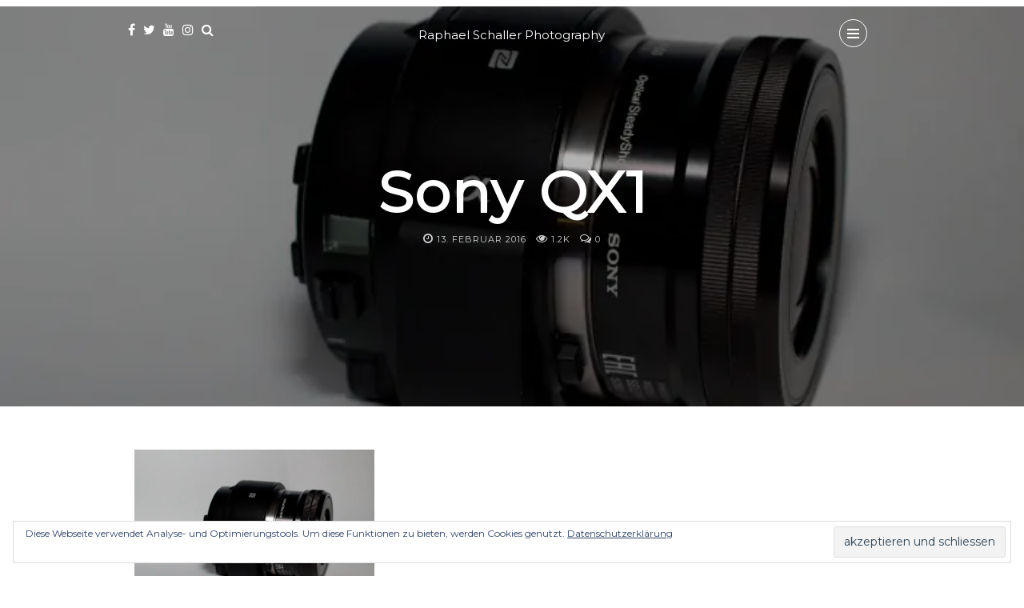

--- FILE ---
content_type: text/html; charset=UTF-8
request_url: https://raphaelphoto.ch/2016/review-sony-alpha-qx1/img_6646/
body_size: 12376
content:
<!DOCTYPE html>
<html lang="de-CH">
   <head>
      <meta charset="UTF-8">
      <meta name="viewport" content="width=device-width, initial-scale=1.0">
      <title>Sony QX1 &#8211; Raphael Schaller Photography</title>
<meta name='robots' content='max-image-preview:large' />
<link rel='dns-prefetch' href='//www.googletagmanager.com' />
<link rel='dns-prefetch' href='//stats.wp.com' />
<link rel='dns-prefetch' href='//fonts.googleapis.com' />
<link rel='dns-prefetch' href='//pagead2.googlesyndication.com' />
<link rel='preconnect' href='//c0.wp.com' />
<link rel="alternate" type="application/rss+xml" title="Raphael Schaller Photography &raquo; Feed" href="https://raphaelphoto.ch/feed/" />
<link rel="alternate" type="application/rss+xml" title="Raphael Schaller Photography &raquo; Kommentar-Feed" href="https://raphaelphoto.ch/comments/feed/" />
<link rel="alternate" type="application/rss+xml" title="Raphael Schaller Photography &raquo; Sony QX1-Kommentar-Feed" href="https://raphaelphoto.ch/2016/review-sony-alpha-qx1/img_6646/feed/" />
<link rel="alternate" title="oEmbed (JSON)" type="application/json+oembed" href="https://raphaelphoto.ch/wp-json/oembed/1.0/embed?url=https%3A%2F%2Fraphaelphoto.ch%2F2016%2Freview-sony-alpha-qx1%2Fimg_6646%2F" />
<link rel="alternate" title="oEmbed (XML)" type="text/xml+oembed" href="https://raphaelphoto.ch/wp-json/oembed/1.0/embed?url=https%3A%2F%2Fraphaelphoto.ch%2F2016%2Freview-sony-alpha-qx1%2Fimg_6646%2F&#038;format=xml" />
<link rel='stylesheet' id='all-css-a7fa93b5f0814f37d942700d08e79cd3' href='https://raphaelphoto.ch/wp-content/boost-cache/static/9fff05dc0a.min.css' type='text/css' media='all' />
<style id='mira-style-inline-css'>
body{font-family: Montserrat;}h1, h2, h3, h4, h5, h6, blockquote cite, .logo-txt, .menu-nav, .modal-tags a, .post-category, .post-meta, .prev-next, .copyright, .view-more, .submit, #submit-contact, .comment-author span, .display-post-date, #infinite-handle span, .page-links{ font-family:Montserrat, sans-serif; }a, p a, a:hover, .item-content-bkg .post-title a:hover, .post-category a:hover, .widget ul li a:hover, .tagcloud a:hover, .post-title a:hover, .meta-category a, .post-single-meta li a:hover, .author-single-page h4 a:hover, .comment-reply-link:hover{color:#E06D5E;}.post-category a:hover, .current-page, .page-numbers:hover, .nav-page a:hover, .tagcloud a:hover, .meta-category a, #infinite-handle span:hover, .page-links a:hover{border:1px solid #E06D5E;}p a{border-bottom:1px solid #E06D5E;}.meta-category a:hover, .submit:hover, #submit-contact:hover, .view-more a:after{background:#E06D5E;}.submit:hover, #submit-contact:hover{border:2px solid #E06D5E;}@media (min-width: 768px) and (max-width: 979px) {.menu-nav-2{background:#E06D5E;}} @media (max-width: 767px) { .menu-nav-2{background:#E06D5E;} }.topHomeBkg, .nav-bkg, .modal, .mask-nav-1{background-color:#E0958B;}
/*# sourceURL=mira-style-inline-css */
</style>
<style id='wp-img-auto-sizes-contain-inline-css'>
img:is([sizes=auto i],[sizes^="auto," i]){contain-intrinsic-size:3000px 1500px}
/*# sourceURL=wp-img-auto-sizes-contain-inline-css */
</style>
<style id='wp-emoji-styles-inline-css'>

	img.wp-smiley, img.emoji {
		display: inline !important;
		border: none !important;
		box-shadow: none !important;
		height: 1em !important;
		width: 1em !important;
		margin: 0 0.07em !important;
		vertical-align: -0.1em !important;
		background: none !important;
		padding: 0 !important;
	}
/*# sourceURL=wp-emoji-styles-inline-css */
</style>
<style id='wp-block-library-inline-css'>
:root{--wp-block-synced-color:#7a00df;--wp-block-synced-color--rgb:122,0,223;--wp-bound-block-color:var(--wp-block-synced-color);--wp-editor-canvas-background:#ddd;--wp-admin-theme-color:#007cba;--wp-admin-theme-color--rgb:0,124,186;--wp-admin-theme-color-darker-10:#006ba1;--wp-admin-theme-color-darker-10--rgb:0,107,160.5;--wp-admin-theme-color-darker-20:#005a87;--wp-admin-theme-color-darker-20--rgb:0,90,135;--wp-admin-border-width-focus:2px}@media (min-resolution:192dpi){:root{--wp-admin-border-width-focus:1.5px}}.wp-element-button{cursor:pointer}:root .has-very-light-gray-background-color{background-color:#eee}:root .has-very-dark-gray-background-color{background-color:#313131}:root .has-very-light-gray-color{color:#eee}:root .has-very-dark-gray-color{color:#313131}:root .has-vivid-green-cyan-to-vivid-cyan-blue-gradient-background{background:linear-gradient(135deg,#00d084,#0693e3)}:root .has-purple-crush-gradient-background{background:linear-gradient(135deg,#34e2e4,#4721fb 50%,#ab1dfe)}:root .has-hazy-dawn-gradient-background{background:linear-gradient(135deg,#faaca8,#dad0ec)}:root .has-subdued-olive-gradient-background{background:linear-gradient(135deg,#fafae1,#67a671)}:root .has-atomic-cream-gradient-background{background:linear-gradient(135deg,#fdd79a,#004a59)}:root .has-nightshade-gradient-background{background:linear-gradient(135deg,#330968,#31cdcf)}:root .has-midnight-gradient-background{background:linear-gradient(135deg,#020381,#2874fc)}:root{--wp--preset--font-size--normal:16px;--wp--preset--font-size--huge:42px}.has-regular-font-size{font-size:1em}.has-larger-font-size{font-size:2.625em}.has-normal-font-size{font-size:var(--wp--preset--font-size--normal)}.has-huge-font-size{font-size:var(--wp--preset--font-size--huge)}.has-text-align-center{text-align:center}.has-text-align-left{text-align:left}.has-text-align-right{text-align:right}.has-fit-text{white-space:nowrap!important}#end-resizable-editor-section{display:none}.aligncenter{clear:both}.items-justified-left{justify-content:flex-start}.items-justified-center{justify-content:center}.items-justified-right{justify-content:flex-end}.items-justified-space-between{justify-content:space-between}.screen-reader-text{border:0;clip-path:inset(50%);height:1px;margin:-1px;overflow:hidden;padding:0;position:absolute;width:1px;word-wrap:normal!important}.screen-reader-text:focus{background-color:#ddd;clip-path:none;color:#444;display:block;font-size:1em;height:auto;left:5px;line-height:normal;padding:15px 23px 14px;text-decoration:none;top:5px;width:auto;z-index:100000}html :where(.has-border-color){border-style:solid}html :where([style*=border-top-color]){border-top-style:solid}html :where([style*=border-right-color]){border-right-style:solid}html :where([style*=border-bottom-color]){border-bottom-style:solid}html :where([style*=border-left-color]){border-left-style:solid}html :where([style*=border-width]){border-style:solid}html :where([style*=border-top-width]){border-top-style:solid}html :where([style*=border-right-width]){border-right-style:solid}html :where([style*=border-bottom-width]){border-bottom-style:solid}html :where([style*=border-left-width]){border-left-style:solid}html :where(img[class*=wp-image-]){height:auto;max-width:100%}:where(figure){margin:0 0 1em}html :where(.is-position-sticky){--wp-admin--admin-bar--position-offset:var(--wp-admin--admin-bar--height,0px)}@media screen and (max-width:600px){html :where(.is-position-sticky){--wp-admin--admin-bar--position-offset:0px}}

/*# sourceURL=wp-block-library-inline-css */
</style><style id='global-styles-inline-css'>
:root{--wp--preset--aspect-ratio--square: 1;--wp--preset--aspect-ratio--4-3: 4/3;--wp--preset--aspect-ratio--3-4: 3/4;--wp--preset--aspect-ratio--3-2: 3/2;--wp--preset--aspect-ratio--2-3: 2/3;--wp--preset--aspect-ratio--16-9: 16/9;--wp--preset--aspect-ratio--9-16: 9/16;--wp--preset--color--black: #000000;--wp--preset--color--cyan-bluish-gray: #abb8c3;--wp--preset--color--white: #ffffff;--wp--preset--color--pale-pink: #f78da7;--wp--preset--color--vivid-red: #cf2e2e;--wp--preset--color--luminous-vivid-orange: #ff6900;--wp--preset--color--luminous-vivid-amber: #fcb900;--wp--preset--color--light-green-cyan: #7bdcb5;--wp--preset--color--vivid-green-cyan: #00d084;--wp--preset--color--pale-cyan-blue: #8ed1fc;--wp--preset--color--vivid-cyan-blue: #0693e3;--wp--preset--color--vivid-purple: #9b51e0;--wp--preset--gradient--vivid-cyan-blue-to-vivid-purple: linear-gradient(135deg,rgb(6,147,227) 0%,rgb(155,81,224) 100%);--wp--preset--gradient--light-green-cyan-to-vivid-green-cyan: linear-gradient(135deg,rgb(122,220,180) 0%,rgb(0,208,130) 100%);--wp--preset--gradient--luminous-vivid-amber-to-luminous-vivid-orange: linear-gradient(135deg,rgb(252,185,0) 0%,rgb(255,105,0) 100%);--wp--preset--gradient--luminous-vivid-orange-to-vivid-red: linear-gradient(135deg,rgb(255,105,0) 0%,rgb(207,46,46) 100%);--wp--preset--gradient--very-light-gray-to-cyan-bluish-gray: linear-gradient(135deg,rgb(238,238,238) 0%,rgb(169,184,195) 100%);--wp--preset--gradient--cool-to-warm-spectrum: linear-gradient(135deg,rgb(74,234,220) 0%,rgb(151,120,209) 20%,rgb(207,42,186) 40%,rgb(238,44,130) 60%,rgb(251,105,98) 80%,rgb(254,248,76) 100%);--wp--preset--gradient--blush-light-purple: linear-gradient(135deg,rgb(255,206,236) 0%,rgb(152,150,240) 100%);--wp--preset--gradient--blush-bordeaux: linear-gradient(135deg,rgb(254,205,165) 0%,rgb(254,45,45) 50%,rgb(107,0,62) 100%);--wp--preset--gradient--luminous-dusk: linear-gradient(135deg,rgb(255,203,112) 0%,rgb(199,81,192) 50%,rgb(65,88,208) 100%);--wp--preset--gradient--pale-ocean: linear-gradient(135deg,rgb(255,245,203) 0%,rgb(182,227,212) 50%,rgb(51,167,181) 100%);--wp--preset--gradient--electric-grass: linear-gradient(135deg,rgb(202,248,128) 0%,rgb(113,206,126) 100%);--wp--preset--gradient--midnight: linear-gradient(135deg,rgb(2,3,129) 0%,rgb(40,116,252) 100%);--wp--preset--font-size--small: 13px;--wp--preset--font-size--medium: 20px;--wp--preset--font-size--large: 36px;--wp--preset--font-size--x-large: 42px;--wp--preset--spacing--20: 0.44rem;--wp--preset--spacing--30: 0.67rem;--wp--preset--spacing--40: 1rem;--wp--preset--spacing--50: 1.5rem;--wp--preset--spacing--60: 2.25rem;--wp--preset--spacing--70: 3.38rem;--wp--preset--spacing--80: 5.06rem;--wp--preset--shadow--natural: 6px 6px 9px rgba(0, 0, 0, 0.2);--wp--preset--shadow--deep: 12px 12px 50px rgba(0, 0, 0, 0.4);--wp--preset--shadow--sharp: 6px 6px 0px rgba(0, 0, 0, 0.2);--wp--preset--shadow--outlined: 6px 6px 0px -3px rgb(255, 255, 255), 6px 6px rgb(0, 0, 0);--wp--preset--shadow--crisp: 6px 6px 0px rgb(0, 0, 0);}:where(.is-layout-flex){gap: 0.5em;}:where(.is-layout-grid){gap: 0.5em;}body .is-layout-flex{display: flex;}.is-layout-flex{flex-wrap: wrap;align-items: center;}.is-layout-flex > :is(*, div){margin: 0;}body .is-layout-grid{display: grid;}.is-layout-grid > :is(*, div){margin: 0;}:where(.wp-block-columns.is-layout-flex){gap: 2em;}:where(.wp-block-columns.is-layout-grid){gap: 2em;}:where(.wp-block-post-template.is-layout-flex){gap: 1.25em;}:where(.wp-block-post-template.is-layout-grid){gap: 1.25em;}.has-black-color{color: var(--wp--preset--color--black) !important;}.has-cyan-bluish-gray-color{color: var(--wp--preset--color--cyan-bluish-gray) !important;}.has-white-color{color: var(--wp--preset--color--white) !important;}.has-pale-pink-color{color: var(--wp--preset--color--pale-pink) !important;}.has-vivid-red-color{color: var(--wp--preset--color--vivid-red) !important;}.has-luminous-vivid-orange-color{color: var(--wp--preset--color--luminous-vivid-orange) !important;}.has-luminous-vivid-amber-color{color: var(--wp--preset--color--luminous-vivid-amber) !important;}.has-light-green-cyan-color{color: var(--wp--preset--color--light-green-cyan) !important;}.has-vivid-green-cyan-color{color: var(--wp--preset--color--vivid-green-cyan) !important;}.has-pale-cyan-blue-color{color: var(--wp--preset--color--pale-cyan-blue) !important;}.has-vivid-cyan-blue-color{color: var(--wp--preset--color--vivid-cyan-blue) !important;}.has-vivid-purple-color{color: var(--wp--preset--color--vivid-purple) !important;}.has-black-background-color{background-color: var(--wp--preset--color--black) !important;}.has-cyan-bluish-gray-background-color{background-color: var(--wp--preset--color--cyan-bluish-gray) !important;}.has-white-background-color{background-color: var(--wp--preset--color--white) !important;}.has-pale-pink-background-color{background-color: var(--wp--preset--color--pale-pink) !important;}.has-vivid-red-background-color{background-color: var(--wp--preset--color--vivid-red) !important;}.has-luminous-vivid-orange-background-color{background-color: var(--wp--preset--color--luminous-vivid-orange) !important;}.has-luminous-vivid-amber-background-color{background-color: var(--wp--preset--color--luminous-vivid-amber) !important;}.has-light-green-cyan-background-color{background-color: var(--wp--preset--color--light-green-cyan) !important;}.has-vivid-green-cyan-background-color{background-color: var(--wp--preset--color--vivid-green-cyan) !important;}.has-pale-cyan-blue-background-color{background-color: var(--wp--preset--color--pale-cyan-blue) !important;}.has-vivid-cyan-blue-background-color{background-color: var(--wp--preset--color--vivid-cyan-blue) !important;}.has-vivid-purple-background-color{background-color: var(--wp--preset--color--vivid-purple) !important;}.has-black-border-color{border-color: var(--wp--preset--color--black) !important;}.has-cyan-bluish-gray-border-color{border-color: var(--wp--preset--color--cyan-bluish-gray) !important;}.has-white-border-color{border-color: var(--wp--preset--color--white) !important;}.has-pale-pink-border-color{border-color: var(--wp--preset--color--pale-pink) !important;}.has-vivid-red-border-color{border-color: var(--wp--preset--color--vivid-red) !important;}.has-luminous-vivid-orange-border-color{border-color: var(--wp--preset--color--luminous-vivid-orange) !important;}.has-luminous-vivid-amber-border-color{border-color: var(--wp--preset--color--luminous-vivid-amber) !important;}.has-light-green-cyan-border-color{border-color: var(--wp--preset--color--light-green-cyan) !important;}.has-vivid-green-cyan-border-color{border-color: var(--wp--preset--color--vivid-green-cyan) !important;}.has-pale-cyan-blue-border-color{border-color: var(--wp--preset--color--pale-cyan-blue) !important;}.has-vivid-cyan-blue-border-color{border-color: var(--wp--preset--color--vivid-cyan-blue) !important;}.has-vivid-purple-border-color{border-color: var(--wp--preset--color--vivid-purple) !important;}.has-vivid-cyan-blue-to-vivid-purple-gradient-background{background: var(--wp--preset--gradient--vivid-cyan-blue-to-vivid-purple) !important;}.has-light-green-cyan-to-vivid-green-cyan-gradient-background{background: var(--wp--preset--gradient--light-green-cyan-to-vivid-green-cyan) !important;}.has-luminous-vivid-amber-to-luminous-vivid-orange-gradient-background{background: var(--wp--preset--gradient--luminous-vivid-amber-to-luminous-vivid-orange) !important;}.has-luminous-vivid-orange-to-vivid-red-gradient-background{background: var(--wp--preset--gradient--luminous-vivid-orange-to-vivid-red) !important;}.has-very-light-gray-to-cyan-bluish-gray-gradient-background{background: var(--wp--preset--gradient--very-light-gray-to-cyan-bluish-gray) !important;}.has-cool-to-warm-spectrum-gradient-background{background: var(--wp--preset--gradient--cool-to-warm-spectrum) !important;}.has-blush-light-purple-gradient-background{background: var(--wp--preset--gradient--blush-light-purple) !important;}.has-blush-bordeaux-gradient-background{background: var(--wp--preset--gradient--blush-bordeaux) !important;}.has-luminous-dusk-gradient-background{background: var(--wp--preset--gradient--luminous-dusk) !important;}.has-pale-ocean-gradient-background{background: var(--wp--preset--gradient--pale-ocean) !important;}.has-electric-grass-gradient-background{background: var(--wp--preset--gradient--electric-grass) !important;}.has-midnight-gradient-background{background: var(--wp--preset--gradient--midnight) !important;}.has-small-font-size{font-size: var(--wp--preset--font-size--small) !important;}.has-medium-font-size{font-size: var(--wp--preset--font-size--medium) !important;}.has-large-font-size{font-size: var(--wp--preset--font-size--large) !important;}.has-x-large-font-size{font-size: var(--wp--preset--font-size--x-large) !important;}
/*# sourceURL=global-styles-inline-css */
</style>

<style id='classic-theme-styles-inline-css'>
/*! This file is auto-generated */
.wp-block-button__link{color:#fff;background-color:#32373c;border-radius:9999px;box-shadow:none;text-decoration:none;padding:calc(.667em + 2px) calc(1.333em + 2px);font-size:1.125em}.wp-block-file__button{background:#32373c;color:#fff;text-decoration:none}
/*# sourceURL=/wp-includes/css/classic-themes.min.css */
</style>
<style id='dominant-color-styles-inline-css'>
img[data-dominant-color]:not(.has-transparency) { background-color: var(--dominant-color); }
/*# sourceURL=dominant-color-styles-inline-css */
</style>
<link crossorigin="anonymous" rel='stylesheet' id='mira-fonts-css' href='//fonts.googleapis.com/css?family=Montserrat%3A400' media='all' />



<!-- Google tag (gtag.js) snippet added by Site Kit -->
<!-- Google Analytics snippet added by Site Kit -->


<link rel="https://api.w.org/" href="https://raphaelphoto.ch/wp-json/" /><link rel="alternate" title="JSON" type="application/json" href="https://raphaelphoto.ch/wp-json/wp/v2/media/156" /><link rel="EditURI" type="application/rsd+xml" title="RSD" href="https://raphaelphoto.ch/xmlrpc.php?rsd" />
<meta name="generator" content="WordPress 6.9" />
<link rel='shortlink' href='https://raphaelphoto.ch/?p=156' />
<meta name="generator" content="auto-sizes 1.7.0">
<meta name="generator" content="dominant-color-images 1.2.0">
<meta name="generator" content="Site Kit by Google 1.168.0" /><meta name="generator" content="performance-lab 4.0.1; plugins: auto-sizes, dominant-color-images, embed-optimizer, image-prioritizer, nocache-bfcache, speculation-rules, webp-uploads">
<meta name="generator" content="webp-uploads 2.6.1">
	<style>img#wpstats{display:none}</style>
		<meta name="generator" content="speculation-rules 1.6.0">

<!-- Google AdSense meta tags added by Site Kit -->
<meta name="google-adsense-platform-account" content="ca-host-pub-2644536267352236">
<meta name="google-adsense-platform-domain" content="sitekit.withgoogle.com">
<!-- End Google AdSense meta tags added by Site Kit -->
<meta data-od-replaced-content="optimization-detective 1.0.0-beta4" name="generator" content="optimization-detective 1.0.0-beta4; url_metric_groups={0:empty, 480:empty, 600:empty, 782:empty}">
<meta name="generator" content="embed-optimizer 1.0.0-beta3">
<meta name="generator" content="image-prioritizer 1.0.0-beta3">
<!-- Es ist keine amphtml Version verfügbar für diese URL. -->
<!-- Google AdSense snippet added by Site Kit -->


<!-- End Google AdSense snippet added by Site Kit -->

<!-- Jetpack Open Graph Tags -->
<meta property="og:type" content="article" />
<meta property="og:title" content="Sony QX1" />
<meta property="og:url" content="https://raphaelphoto.ch/2016/review-sony-alpha-qx1/img_6646/" />
<meta property="og:description" content="Visit the post for more." />
<meta property="article:published_time" content="2016-02-13T22:18:31+00:00" />
<meta property="article:modified_time" content="2017-01-15T19:57:12+00:00" />
<meta property="og:site_name" content="Raphael Schaller Photography" />
<meta property="og:image" content="https://raphaelphoto.ch/wp-content/uploads/2016/02/IMG_6646.jpg" />
<meta property="og:image:alt" content="Sony QX1 mit 16-50mm Kit APS-C Objektiv" />
<meta name="twitter:text:title" content="Sony QX1" />
<meta name="twitter:image" content="https://raphaelphoto.ch/wp-content/uploads/2016/02/IMG_6646.jpg?w=640" />
<meta name="twitter:image:alt" content="Sony QX1 mit 16-50mm Kit APS-C Objektiv" />
<meta name="twitter:card" content="summary_large_image" />
<meta name="twitter:description" content="Visit the post for more." />

<!-- End Jetpack Open Graph Tags -->
<link rel="canonical" href="https://raphaelphoto.ch/2016/review-sony-alpha-qx1/img_6646/" />
<meta name="title" content="Sony QX1 - Raphael Schaller Photography" /><link rel="icon" href="https://raphaelphoto.ch/wp-content/uploads/2017/01/cropped-favicon-32x32.png" sizes="32x32" />
<link rel="icon" href="https://raphaelphoto.ch/wp-content/uploads/2017/01/cropped-favicon-192x192.png" sizes="192x192" />
<link rel="apple-touch-icon" href="https://raphaelphoto.ch/wp-content/uploads/2017/01/cropped-favicon-180x180.png" />
<meta name="msapplication-TileImage" content="https://raphaelphoto.ch/wp-content/uploads/2017/01/cropped-favicon-270x270.png" />
		<style type="text/css" id="wp-custom-css">
			/*
Füge deinen eigenen CSS-Code nach diesem Kommentar hinter dem abschließenden Schrägstrich ein. 
Klicke auf das Hilfe-Symbol oben, um mehr zu erfahren.
*/

.logo-txt
{
	font-size: 15px;
	//height: 5px;
}		</style>
		<style id="kirki-inline-styles"></style> 
   <link rel='stylesheet' id='all-css-2388c3a8d4f2dca16a9035bd1be33568' href='https://raphaelphoto.ch/wp-content/boost-cache/static/abb24f6eef.min.css' type='text/css' media='all' />
</head>
   <body class="attachment wp-singular attachment-template-default single single-attachment postid-156 attachmentid-156 attachment-jpeg wp-theme-mira" >

<div class="mask-nav-1">

<nav id="nav-holder" class="nav-holder-1">

    <ul id="menu-allgemein" class="menu-nav menu-nav-1"><li id="menu-item-1778" class="menu-item menu-item-type-custom menu-item-object-custom menu-item-home menu-item-1778"><a href="https://raphaelphoto.ch/">Fotoblog</a></li>
<li id="menu-item-70" class="menu-item menu-item-type-post_type menu-item-object-page menu-item-70"><a href="https://raphaelphoto.ch/services/">Services</a></li>
<li id="menu-item-69" class="menu-item menu-item-type-post_type menu-item-object-page menu-item-69"><a href="https://raphaelphoto.ch/kontaktformular/">Kontakt</a></li>
<li id="menu-item-1100" class="menu-item menu-item-type-custom menu-item-object-custom menu-item-1100"><a href="http://portfolio.raphaelphoto.ch/">Portfolio</a></li>
</ul>    
</nav>

     
    <div class="social-nav-1">
    
    <ul class="search-social">
     
           <li><a class="social-facebook" href="https://facebook.com/raphaelphoto.ch/" target="_blank"><i class="fa fa-facebook"></i></a></li>
          
          <li><a class="social-twitter" href="https://twitter.com/raphaelphotoch" target="_blank"><i class="fa fa-twitter"></i></a></li>
            
          
          
          <li><a class="social-youtube" href="https://www.youtube.com/channel/UC_dj_Xz08aMp4ERD7rO4D9Q" target="_blank"><i class="fa fa-youtube"></i></a></li>
          
          
          <li><a class="social-instagram" href="https://instagram.com/raphaelphoto.ch/" target="_blank"><i class="fa fa-instagram"></i></a></li>
          
          
     
      </ul><!-- search-social -->
    
      </div>

</div>

<header id="header-1" class="top-header nav-down">

<div class="headerWrap clearfix">
    
     <ul class="search-social">
           <li><a class="social-facebook" href="https://facebook.com/raphaelphoto.ch/" target="_blank"><i class="fa fa-facebook"></i></a></li>
          
          <li><a class="social-twitter" href="https://twitter.com/raphaelphotoch" target="_blank"><i class="fa fa-twitter"></i></a></li>
            
          
          
          <li><a class="social-youtube" href="https://www.youtube.com/channel/UC_dj_Xz08aMp4ERD7rO4D9Q" target="_blank"><i class="fa fa-youtube"></i></a></li>
          
          
          <li><a class="social-instagram" href="https://instagram.com/raphaelphoto.ch/" target="_blank"><i class="fa fa-instagram"></i></a></li>
          
          
     
           
     <li class="search-btn" data-toggle="modal" data-target="#myModal"><i class="fa fa-search"></i></li>
     
          
      </ul>
      
          
    <div class="logo logo-1"><div class="logo-txt"><a href="https://raphaelphoto.ch/">Raphael Schaller Photography</a></div></div>

    
<div class="nav-button-holder">

 <button type="button" class="nav-button inactive">
        <span class="icon-bar"></span>
      </button>
      
            
</div><!--nav-button-holder-->

</div><!--headerWrap-->

</header>

<div data-od-xpath="/HTML/BODY/DIV[@class=&apos;topHomeBkg topSingleBkg&apos;]" class="topHomeBkg topSingleBkg"  style="background-image:url('https://raphaelphoto.ch/wp-content/uploads/2016/02/IMG_6646.jpg');" >


<div class="topHomeHolder topSingleHolder">
<div class="post-category"></div>
<h1>Sony QX1</h1> 

<ul class="post-meta post-single-meta">

    

		<li class="meta-date"><i class="fa fa-clock-o"></i> 13. Februar 2016</li>
	    
	<li class="meta-views"><i class="fa fa-eye"></i> 
	
   1.2K    
    </li>
	
    <li class="meta-comm"><i class="fa fa-comments-o"></i> 0</li>    
    
        
	</ul>
</div>



</div>


<section id="wrap-content" class="blog-post-single  page-content-full ">

<div class="container">

<div class="row">

<div class=" col-md-10 col-md-offset-1  ">


<article id="post-156" class="blog-item-1col single-post-holder post-156 attachment type-attachment status-inherit hentry" >

<div class="post-content single-post-content clearfix  page-full-holder page-full ">


<p class="attachment"><a href='https://raphaelphoto.ch/wp-content/uploads/2016/02/IMG_6646.jpg'><img data-od-unknown-tag data-od-xpath="/HTML/BODY/SECTION[@id=&apos;wrap-content&apos;]/*[1][self::DIV]/*[1][self::DIV]/*[1][self::DIV]/*[1][self::ARTICLE]/*[1][self::DIV]/*[1][self::P]/*[1][self::A]/*[1][self::IMG]" fetchpriority="high" decoding="async" width="300" height="200" src="https://raphaelphoto.ch/wp-content/uploads/2016/02/IMG_6646.jpg" class="attachment-medium size-medium" alt="Sony QX1 mit 16-50mm Kit APS-C Objektiv" data-attachment-id="156" data-permalink="https://raphaelphoto.ch/2016/review-sony-alpha-qx1/img_6646/" data-orig-file="https://raphaelphoto.ch/wp-content/uploads/2016/02/IMG_6646.jpg" data-orig-size="700,467" data-comments-opened="1" data-image-meta="{&quot;aperture&quot;:&quot;5&quot;,&quot;credit&quot;:&quot;&quot;,&quot;camera&quot;:&quot;Canon EOS 100D&quot;,&quot;caption&quot;:&quot;&quot;,&quot;created_timestamp&quot;:&quot;1455403727&quot;,&quot;copyright&quot;:&quot;&quot;,&quot;focal_length&quot;:&quot;40&quot;,&quot;iso&quot;:&quot;400&quot;,&quot;shutter_speed&quot;:&quot;0.0125&quot;,&quot;title&quot;:&quot;&quot;,&quot;orientation&quot;:&quot;0&quot;}" data-image-title="Sony QX1" data-image-description="" data-image-caption="" data-medium-file="https://raphaelphoto.ch/wp-content/uploads/2016/02/IMG_6646.jpg" data-large-file="https://raphaelphoto.ch/wp-content/uploads/2016/02/IMG_6646.jpg" /></a></p>

</div><!--post-content-->


<div class="single-bottom clearfix">


<ul class="get-social"><li>Share: </li><li><a class="social-facebook" onclick="window.open('https://www.facebook.com/sharer.php?u=https%3A%2F%2Fraphaelphoto.ch%2F2016%2Freview-sony-alpha-qx1%2Fimg_6646%2F','Facebook','width=600,height=300,left='+(screen.availWidth/2-300)+',top='+(screen.availHeight/2-150)+''); return false;" href="https://www.facebook.com/sharer.php?u=https%3A%2F%2Fraphaelphoto.ch%2F2016%2Freview-sony-alpha-qx1%2Fimg_6646%2F"><i class="fa fa-facebook"></i> </a></li><li><a class="social-twitter" onclick="window.open(' https://www.twitter.com?status=Sony+QX1+https%3A%2F%2Fraphaelphoto.ch%2F2016%2Freview-sony-alpha-qx1%2Fimg_6646%2F','Twitter share','width=600,height=300,left='+(screen.availWidth/2-300)+',top='+(screen.availHeight/2-150)+''); return false;" href="https://www.twitter.com?status=Sony+QX1+https%3A%2F%2Fraphaelphoto.ch%2F2016%2Freview-sony-alpha-qx1%2Fimg_6646%2F"><i class="fa fa-twitter"></i> </a></li><li><a class="social-pinterest" onclick="window.open(' https://pinterest.com/pin/create/button/?url=https://raphaelphoto.ch/2016/review-sony-alpha-qx1/img_6646/?p=156&#038;description=Sony%20QX1&#038;media=https://raphaelphoto.ch/wp-content/uploads/2016/02/IMG_6646.jpg ','Pinterest','width=600,height=300,left='+(screen.availWidth/2-300)+',top='+(screen.availHeight/2-150)+''); return false;" href="https://pinterest.com/pin/create/button/?url=https://raphaelphoto.ch/2016/review-sony-alpha-qx1/img_6646/?p=156&#038;description=Sony%20QX1&#038;media=https://raphaelphoto.ch/wp-content/uploads/2016/02/IMG_6646.jpg" ><i class="fa fa-pinterest"></i> </a></li></ul> 
   
</div><!--single-bottom--> 


</article>



</div><!--col-md-9-->


</div><!--row-->
</div><!--container-->

<div class="prev-next-posts clearfix">

                  

                  
</div><!--prev-next-posts-->
  


		            <div class="container">
            <div class="row">
            <div class="col-md-10 col-md-offset-1">
			
			
<!-- You can start editing here. -->

<section id="comments" class="comm-title">


			<!-- If comments are open, but there are no comments. -->

	 




<div class="respond">

<div id="comment-form-holder">

	<div id="respond" class="comment-respond">
		<h3 id="reply-title" class="comment-reply-title"><div class="comm-title-2"><h5 class="section-title">Leave a Comment</h5></div> <small><a rel="nofollow" id="cancel-comment-reply-link" href="/2016/review-sony-alpha-qx1/img_6646/#respond" style="display:none;">Antwort abbrechen</a></small></h3><form action="https://raphaelphoto.ch/wp-comments-post.php" method="post" id="commentform" class="comment-form"><textarea name="comment" id="msg-contact" placeholder="Comment*" rows="7" tabindex="3"></textarea><div class="row"><div class="col-sm-4"><input type="text" name="author" id="author" class="comm-field"  value="" placeholder="Name*" size="22" tabindex="1"/></div>
<div class="col-sm-4"><input type="text" name="email" id="email" class="comm-field" value="" placeholder="Email*" size="22" tabindex="2" /></div>
<div class="col-sm-4"><input type="text" name="url" id="url" class="comm-field" value="" placeholder="Website" size="22" tabindex="3" /></div></div>
<p class="form-submit"><input name="submit" type="submit" id="submit" class="submit" value="Submit Comment" /> <input type='hidden' name='comment_post_ID' value='156' id='comment_post_ID' />
<input type='hidden' name='comment_parent' id='comment_parent' value='0' />
</p><p style="display: none;"><input type="hidden" id="akismet_comment_nonce" name="akismet_comment_nonce" value="3a52f1b6a5" /></p><p style="display: none !important;" class="akismet-fields-container" data-prefix="ak_"><label>&#916;<textarea name="ak_hp_textarea" cols="45" rows="8" maxlength="100"></textarea></label><input type="hidden" id="ak_js_1" name="ak_js" value="105"/></p></form>	</div><!-- #respond -->
	<p class="akismet_comment_form_privacy_notice">This site uses Akismet to reduce spam. <a href="https://akismet.com/privacy/" target="_blank" rel="nofollow noopener">Learn how your comment data is processed.</a></p>
<div id="output-contact"></div>

</div>

</div>


</section>            
            </div>
            </div>
            </div>
            


</section>


<footer>

<div class="container">


	<div class="footer-widgets">

     <div class="row">
     
     <div class="col-md-3">
	<div class="foo-block">
	<div id="eu_cookie_law_widget-2" class="widget widget-footer widget_eu_cookie_law_widget">
<div
	class="hide-on-button"
	data-hide-timeout="30"
	data-consent-expiration="200"
	id="eu-cookie-law"
>
	<form method="post" id="jetpack-eu-cookie-law-form">
		<input type="submit" value="akzeptieren und schliessen" class="accept" />
	</form>

	Diese Webseite verwendet Analyse- und Optimierungstools. Um diese Funktionen zu bieten, werden Cookies genutzt.
		<a href="https://raphaelphoto.ch/datenschutzerklaerung/" rel="">
		Datenschutzerklärung	</a>
</div>
</div><div id="search-3" class="widget widget-footer widget_search"><h5 class="widgettitle">Suche</h5><form method="get" id="search-form" action="https://raphaelphoto.ch//">
	<span><input type="text" name="s" class="search-string" placeholder="type and hit enter"/></span>
</form>
</div>	</div><!--foo-block-->
	</div><!--col-md-3-->
    
    <div class="col-md-3">
	<div class="foo-block">
		</div><!--foo-block-->
	</div><!--col-md-3-->
    
    <div class="col-md-3">
	<div class="foo-block">
		</div><!--foo-block-->
	</div><!--col-md-3-->
    
    <div class="col-md-3">
	<div class="foo-block foo-last">
		</div><!--foo-block-->
	</div><!--col-md-3-->
 
   </div><!--row-->
   
   </div>
   
      

       
    <div class="bottom-info clearfix">
    
    <div class="copyright">

Copyright © 2019 Raphael Schaller - <a href="/impressum">Impressum</a>
</div><!--copyright-->
      
     <ul class="footer-social">
     
           <li><a class="social-facebook" href="https://facebook.com/raphaelphoto.ch/" target="_blank"><i class="fa fa-facebook"></i></a></li>
          
          <li><a class="social-twitter" href="https://twitter.com/raphaelphotoch" target="_blank"><i class="fa fa-twitter"></i></a></li>
        
          
          
          <li><a class="social-youtube" href="https://www.youtube.com/channel/UC_dj_Xz08aMp4ERD7rO4D9Q" target="_blank"><i class="fa fa-youtube"></i></a></li>
          
          
          <li><a class="social-instagram" href="https://instagram.com/raphaelphoto.ch/" target="_blank"><i class="fa fa-instagram"></i></a></li>
          
          
     
      </ul>
   
  
</div><!--bottom-info-->   
 
</div><!--container-->

</footer>

<div class="modal fade" id="myModal" tabindex="-1" role="dialog" aria-hidden="true">
<div class="modal-dialog">
   <div class="modal-content container">
   
   <div class="modal-body">
   
   <div class="row">
<div class="col-md-12">
 <div class="exit-modal" data-dismiss="modal"><span class="icon-bar"></span></div>
 
 <h2 class="modal-title">Search For</h2>
 
 <div class="search-bar">
  <form method="get" id="search-form" action="https://raphaelphoto.ch//">
	<span><input type="text" name="s" class="search-string" placeholder="type and hit enter"/></span>
</form>
</div>   <!-- search-bar -->

<div class="row rowSearch">
<div class="col-md-4">
<h5 class="widgettitle">Archive</h5>
<ul class="search-list">
	<li><a href='https://raphaelphoto.ch/2025/klausjagen-immensee-3/'>Klausjagen Immensee</a></li>
	<li><a href='https://raphaelphoto.ch/2025/japan-matsuri-bellinzona/'>Japan Matsuri Bellinzona</a></li>
	<li><a href='https://raphaelphoto.ch/2025/motocross-ehrendingen-2025/'>Motocross Ehrendingen 2025</a></li>
	<li><a href='https://raphaelphoto.ch/2025/pfingstmotocross-muri/'>Pfingstmotocross Muri</a></li>
	<li><a href='https://raphaelphoto.ch/2025/mxrs-sam-motocross-ebersecken/'>MXRS/SAM Motocross Ebersecken</a></li>
</ul>
</div>

<div class="col-md-4">
<h5 class="widgettitle">Categories</h5>
<ul class="search-list">
    	<li class="cat-item cat-item-3"><a href="https://raphaelphoto.ch/kategorie/abend/">Abend</a>
</li>
	<li class="cat-item cat-item-1"><a href="https://raphaelphoto.ch/kategorie/allgemein/">Allgemein</a>
</li>
	<li class="cat-item cat-item-1385"><a href="https://raphaelphoto.ch/kategorie/automotive/">Automotive</a>
</li>
	<li class="cat-item cat-item-6"><a href="https://raphaelphoto.ch/kategorie/bern/">Bern</a>
</li>
	<li class="cat-item cat-item-4"><a href="https://raphaelphoto.ch/kategorie/berner-oberland/">Berner Oberland</a>
</li>
	<li class="cat-item cat-item-8"><a href="https://raphaelphoto.ch/kategorie/burgruine/">Burg/Ruine</a>
</li>
	<li class="cat-item cat-item-222"><a href="https://raphaelphoto.ch/kategorie/event/">Event</a>
</li>
	<li class="cat-item cat-item-204"><a href="https://raphaelphoto.ch/kategorie/konzert/">Konzert</a>
</li>
	<li class="cat-item cat-item-9"><a href="https://raphaelphoto.ch/kategorie/licht/">Licht</a>
</li>
	<li class="cat-item cat-item-223"><a href="https://raphaelphoto.ch/kategorie/messe/">Messe</a>
</li>
	<li class="cat-item cat-item-2"><a href="https://raphaelphoto.ch/kategorie/morgen/">Morgen</a>
</li>
	<li class="cat-item cat-item-5"><a href="https://raphaelphoto.ch/kategorie/nacht/">Nacht</a>
</li>
	<li class="cat-item cat-item-509"><a href="https://raphaelphoto.ch/kategorie/reisen/">Reisen</a>
</li>
	<li class="cat-item cat-item-113"><a href="https://raphaelphoto.ch/kategorie/review/">Review</a>
</li>
	<li class="cat-item cat-item-80"><a href="https://raphaelphoto.ch/kategorie/schnee/">Schnee</a>
</li>
	<li class="cat-item cat-item-131"><a href="https://raphaelphoto.ch/kategorie/sport/">Sport</a>
</li>
	<li class="cat-item cat-item-7"><a href="https://raphaelphoto.ch/kategorie/stadt/">Stadt</a>
</li>
	<li class="cat-item cat-item-138"><a href="https://raphaelphoto.ch/kategorie/thun/">Thun</a>
</li>
	<li class="cat-item cat-item-1386"><a href="https://raphaelphoto.ch/kategorie/zentralschweiz/">Zentralschweiz</a>
</li>
	<li class="cat-item cat-item-99"><a href="https://raphaelphoto.ch/kategorie/zurich/">Zürich</a>
</li>
</ul>

</div>
<div class="col-md-4">
<h5 class="widgettitle">Tags</h5>

<div class="modal-tags"><a href='https://raphaelphoto.ch/tag/1-august/' title='1. August' class='1-august'>1. August</a><a href='https://raphaelphoto.ch/tag/100d/' title='100d' class='100d'>100d</a><a href='https://raphaelphoto.ch/tag/11ae/' title='11ä' class='11ae'>11ä</a><a href='https://raphaelphoto.ch/tag/125-jahre-interlaken/' title='125 Jahre Interlaken' class='125-jahre-interlaken'>125 Jahre Interlaken</a><a href='https://raphaelphoto.ch/tag/1dxii/' title='1DXII' class='1dxii'>1DXII</a><a href='https://raphaelphoto.ch/tag/2016/' title='2016' class='2016'>2016</a><a href='https://raphaelphoto.ch/tag/28mmf2/' title='28mmf2' class='28mmf2'>28mmf2</a><a href='https://raphaelphoto.ch/tag/2cv/' title='2CV' class='2cv'>2CV</a><a href='https://raphaelphoto.ch/tag/a-wa/' title='A-WA' class='a-wa'>A-WA</a><a href='https://raphaelphoto.ch/tag/a3/' title='A3' class='a3'>A3</a><a href='https://raphaelphoto.ch/tag/a7/' title='a7' class='a7'>a7</a><a href='https://raphaelphoto.ch/tag/a7ii/' title='a7ii' class='a7ii'>a7ii</a><a href='https://raphaelphoto.ch/tag/a7ii-samples/' title='a7ii samples' class='a7ii-samples'>a7ii samples</a><a href='https://raphaelphoto.ch/tag/aarau/' title='Aarau' class='aarau'>Aarau</a></div>
</div>


</div><!--row-->


</div><!--col-md-12-->
</div><!--row-->
	
</div><!--modal body-->
   
    </div><!-- /.modal-content -->
  </div><!-- /.modal-dialog -->

</div><!-- /.modal -->


<div class="scrollup">
<a class="scrolltop" href="#">
<i class="fa fa-chevron-up"></i>
</a>
</div>

<!-- Pinterest Tag -->

<noscript>
<img height="1" width="1" style="display:none;" alt=""
  src="https://ct.pinterest.com/v3/?event=init&tid=2613918033540&pd[em]=<hashed_email_address>&noscript=1" />
</noscript>
<!-- end Pinterest Tag -->













<script data-jetpack-boost="ignore" id="wp-emoji-settings" type="application/json">
{"baseUrl":"https://s.w.org/images/core/emoji/17.0.2/72x72/","ext":".png","svgUrl":"https://s.w.org/images/core/emoji/17.0.2/svg/","svgExt":".svg","source":{"concatemoji":"https://raphaelphoto.ch/wp-includes/js/wp-emoji-release.min.js?ver=6.9"}}
</script>


<script data-jetpack-boost="ignore" type="application/json" id="optimization-detective-detect-args">
["https://raphaelphoto.ch/wp-content/plugins/optimization-detective/detect.min.js?ver=1.0.0-beta4",{"minViewportAspectRatio":0.40000000000000002,"maxViewportAspectRatio":2.5,"isDebug":false,"extensionModuleUrls":["https://raphaelphoto.ch/wp-content/plugins/image-prioritizer/detect.min.js?ver=1.0.0-beta3"],"restApiEndpoint":"https://raphaelphoto.ch/wp-json/optimization-detective/v1/url-metrics:store","currentETag":"2caadcbba6ba3c8714c248186ba27cfa","currentUrl":"https://raphaelphoto.ch/2016/review-sony-alpha-qx1/img_6646/","urlMetricSlug":"c07b3f3e29f56e8ec229100784f71b6a","cachePurgePostId":156,"urlMetricHMAC":"9d6de477907b9ddf2841ad4ec83b8ad8","urlMetricGroupStatuses":[{"minimumViewportWidth":0,"maximumViewportWidth":480,"complete":false},{"minimumViewportWidth":480,"maximumViewportWidth":600,"complete":false},{"minimumViewportWidth":600,"maximumViewportWidth":782,"complete":false},{"minimumViewportWidth":782,"maximumViewportWidth":null,"complete":false}],"storageLockTTL":60,"freshnessTTL":604800,"webVitalsLibrarySrc":"https://raphaelphoto.ch/wp-content/plugins/optimization-detective/build/web-vitals.js?ver=5.1.0","gzdecodeAvailable":true,"maxUrlMetricSize":1048576}]
</script>

<script type="text/javascript" src="https://raphaelphoto.ch/wp-includes/js/jquery/jquery.min.js?ver=3.7.1" id="jquery-core-js"></script><script type='text/javascript' src='https://raphaelphoto.ch/wp-includes/js/jquery/jquery-migrate.min.js?m=1705422447'></script><script type="text/javascript" src="https://www.googletagmanager.com/gtag/js?id=GT-TWRHBP9" id="google_gtagjs-js" async></script><script type="text/javascript" id="google_gtagjs-js-after">
/* <![CDATA[ */
window.dataLayer = window.dataLayer || [];function gtag(){dataLayer.push(arguments);}
gtag("set","linker",{"domains":["raphaelphoto.ch"]});
gtag("js", new Date());
gtag("set", "developer_id.dZTNiMT", true);
gtag("config", "GT-TWRHBP9");
//# sourceURL=google_gtagjs-js-after
/* ]]> */
</script><script type="text/javascript" async="async" src="https://pagead2.googlesyndication.com/pagead/js/adsbygoogle.js?client=ca-pub-2932996370617015&amp;host=ca-host-pub-2644536267352236" crossorigin="anonymous"></script><script>document.getElementById( "ak_js_1" ).setAttribute( "value", ( new Date() ).getTime() );</script><script>
!function(e){if(!window.pintrk){window.pintrk = function () {
window.pintrk.queue.push(Array.prototype.slice.call(arguments))};var
  n=window.pintrk;n.queue=[],n.version="3.0";var
  t=document.createElement("script");t.async=!0,t.src=e;var
  r=document.getElementsByTagName("script")[0];
  r.parentNode.insertBefore(t,r)}}("https://s.pinimg.com/ct/core.js");
pintrk('load', '2613918033540', {em: '<user_email_address>'});
pintrk('page');
</script><script type="speculationrules">
{"prerender":[{"source":"document","where":{"and":[{"href_matches":"/*"},{"not":{"href_matches":["/wp-*.php","/wp-admin/*","/wp-content/uploads/*","/wp-content/*","/wp-content/plugins/*","/wp-content/themes/mira/*","/*\\?(.+)"]}},{"not":{"selector_matches":"a[rel~=\"nofollow\"]"}},{"not":{"selector_matches":".no-prerender, .no-prerender a"}},{"not":{"selector_matches":".no-prefetch, .no-prefetch a"}}]},"eagerness":"moderate"}]}
</script><script type='text/javascript' src='https://raphaelphoto.ch/wp-includes/js/dist/hooks.min.js?m=1765216417'></script><script type="text/javascript" src="https://raphaelphoto.ch/wp-includes/js/dist/i18n.min.js?ver=c26c3dc7bed366793375" id="wp-i18n-js"></script><script type="text/javascript" id="wp-i18n-js-after">
/* <![CDATA[ */
wp.i18n.setLocaleData( { 'text direction\u0004ltr': [ 'ltr' ] } );
//# sourceURL=wp-i18n-js-after
/* ]]> */
</script><script type='text/javascript' src='https://raphaelphoto.ch/wp-content/plugins/contact-form-7/includes/swv/js/index.js?m=1764498970'></script><script type="text/javascript" id="contact-form-7-js-before">
/* <![CDATA[ */
var wpcf7 = {
    "api": {
        "root": "https:\/\/raphaelphoto.ch\/wp-json\/",
        "namespace": "contact-form-7\/v1"
    }
};
//# sourceURL=contact-form-7-js-before
/* ]]> */
</script><script type="text/javascript" src="https://raphaelphoto.ch/wp-content/plugins/contact-form-7/includes/js/index.js?ver=6.1.4" id="contact-form-7-js"></script><script type="text/javascript" id="mira-commentform-js-extra">
/* <![CDATA[ */
var commFobject = {"name_error":"Please fill the Name field!","email_error":"Please fill the Email field!","emailvalid_error":"Please provide a valid Email address!","message_error":"Please fill the Message field!","send_msg":"Sending comment...!","msg_sent":"Comment sent"};
//# sourceURL=mira-commentform-js-extra
/* ]]> */
</script><script type='text/javascript' src='https://raphaelphoto.ch/wp-content/boost-cache/static/cf39804f57.min.js'></script><script type="text/javascript" id="jetpack-stats-js-before">
/* <![CDATA[ */
_stq = window._stq || [];
_stq.push([ "view", {"v":"ext","blog":"111532754","post":"156","tz":"1","srv":"raphaelphoto.ch","j":"1:15.4"} ]);
_stq.push([ "clickTrackerInit", "111532754", "156" ]);
//# sourceURL=jetpack-stats-js-before
/* ]]> */
</script><script type="text/javascript" src="https://stats.wp.com/e-202603.js" id="jetpack-stats-js" defer="defer" data-wp-strategy="defer"></script><script type='text/javascript' src='https://raphaelphoto.ch/wp-content/boost-cache/static/88fca6612d.min.js'></script><script type="module">
/* <![CDATA[ */
/*! This file is auto-generated */
const a=JSON.parse(document.getElementById("wp-emoji-settings").textContent),o=(window._wpemojiSettings=a,"wpEmojiSettingsSupports"),s=["flag","emoji"];function i(e){try{var t={supportTests:e,timestamp:(new Date).valueOf()};sessionStorage.setItem(o,JSON.stringify(t))}catch(e){}}function c(e,t,n){e.clearRect(0,0,e.canvas.width,e.canvas.height),e.fillText(t,0,0);t=new Uint32Array(e.getImageData(0,0,e.canvas.width,e.canvas.height).data);e.clearRect(0,0,e.canvas.width,e.canvas.height),e.fillText(n,0,0);const a=new Uint32Array(e.getImageData(0,0,e.canvas.width,e.canvas.height).data);return t.every((e,t)=>e===a[t])}function p(e,t){e.clearRect(0,0,e.canvas.width,e.canvas.height),e.fillText(t,0,0);var n=e.getImageData(16,16,1,1);for(let e=0;e<n.data.length;e++)if(0!==n.data[e])return!1;return!0}function u(e,t,n,a){switch(t){case"flag":return n(e,"\ud83c\udff3\ufe0f\u200d\u26a7\ufe0f","\ud83c\udff3\ufe0f\u200b\u26a7\ufe0f")?!1:!n(e,"\ud83c\udde8\ud83c\uddf6","\ud83c\udde8\u200b\ud83c\uddf6")&&!n(e,"\ud83c\udff4\udb40\udc67\udb40\udc62\udb40\udc65\udb40\udc6e\udb40\udc67\udb40\udc7f","\ud83c\udff4\u200b\udb40\udc67\u200b\udb40\udc62\u200b\udb40\udc65\u200b\udb40\udc6e\u200b\udb40\udc67\u200b\udb40\udc7f");case"emoji":return!a(e,"\ud83e\u1fac8")}return!1}function f(e,t,n,a){let r;const o=(r="undefined"!=typeof WorkerGlobalScope&&self instanceof WorkerGlobalScope?new OffscreenCanvas(300,150):document.createElement("canvas")).getContext("2d",{willReadFrequently:!0}),s=(o.textBaseline="top",o.font="600 32px Arial",{});return e.forEach(e=>{s[e]=t(o,e,n,a)}),s}function r(e){var t=document.createElement("script");t.src=e,t.defer=!0,document.head.appendChild(t)}a.supports={everything:!0,everythingExceptFlag:!0},new Promise(t=>{let n=function(){try{var e=JSON.parse(sessionStorage.getItem(o));if("object"==typeof e&&"number"==typeof e.timestamp&&(new Date).valueOf()<e.timestamp+604800&&"object"==typeof e.supportTests)return e.supportTests}catch(e){}return null}();if(!n){if("undefined"!=typeof Worker&&"undefined"!=typeof OffscreenCanvas&&"undefined"!=typeof URL&&URL.createObjectURL&&"undefined"!=typeof Blob)try{var e="postMessage("+f.toString()+"("+[JSON.stringify(s),u.toString(),c.toString(),p.toString()].join(",")+"));",a=new Blob([e],{type:"text/javascript"});const r=new Worker(URL.createObjectURL(a),{name:"wpTestEmojiSupports"});return void(r.onmessage=e=>{i(n=e.data),r.terminate(),t(n)})}catch(e){}i(n=f(s,u,c,p))}t(n)}).then(e=>{for(const n in e)a.supports[n]=e[n],a.supports.everything=a.supports.everything&&a.supports[n],"flag"!==n&&(a.supports.everythingExceptFlag=a.supports.everythingExceptFlag&&a.supports[n]);var t;a.supports.everythingExceptFlag=a.supports.everythingExceptFlag&&!a.supports.flag,a.supports.everything||((t=a.source||{}).concatemoji?r(t.concatemoji):t.wpemoji&&t.twemoji&&(r(t.twemoji),r(t.wpemoji)))});
//# sourceURL=https://raphaelphoto.ch/wp-includes/js/wp-emoji-loader.min.js
/* ]]> */
</script><script type="module">
/* <![CDATA[ */
async function load(){await new Promise((e=>{"complete"===document.readyState?e():window.addEventListener("load",e,{once:!0})})),"function"==typeof requestIdleCallback&&await new Promise((e=>{requestIdleCallback(e)}));const e=JSON.parse(document.getElementById("optimization-detective-detect-args").textContent),t=e[0],a=e[1],n=(await import(t)).default;await n(a)}load();
//# sourceURL=https://raphaelphoto.ch/wp-content/plugins/optimization-detective/detect-loader.min.js?ver=1.0.0-beta4
/* ]]> */
</script></body>
</html>

--- FILE ---
content_type: text/html; charset=utf-8
request_url: https://www.google.com/recaptcha/api2/aframe
body_size: 268
content:
<!DOCTYPE HTML><html><head><meta http-equiv="content-type" content="text/html; charset=UTF-8"></head><body><script nonce="0jWvhRrvn3fkI-bGYZwVnw">/** Anti-fraud and anti-abuse applications only. See google.com/recaptcha */ try{var clients={'sodar':'https://pagead2.googlesyndication.com/pagead/sodar?'};window.addEventListener("message",function(a){try{if(a.source===window.parent){var b=JSON.parse(a.data);var c=clients[b['id']];if(c){var d=document.createElement('img');d.src=c+b['params']+'&rc='+(localStorage.getItem("rc::a")?sessionStorage.getItem("rc::b"):"");window.document.body.appendChild(d);sessionStorage.setItem("rc::e",parseInt(sessionStorage.getItem("rc::e")||0)+1);localStorage.setItem("rc::h",'1768740806972');}}}catch(b){}});window.parent.postMessage("_grecaptcha_ready", "*");}catch(b){}</script></body></html>